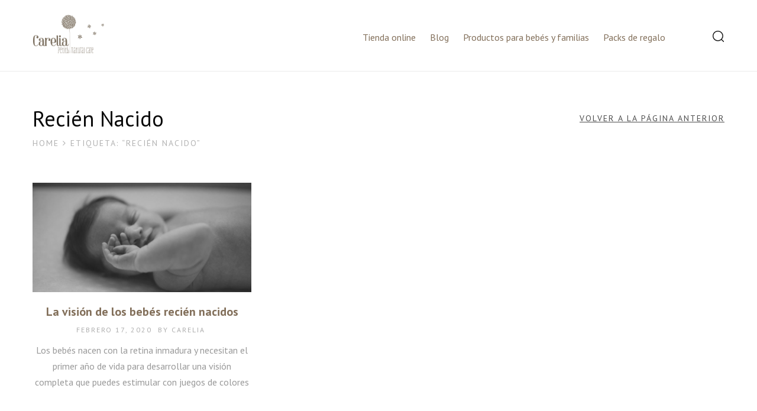

--- FILE ---
content_type: text/html; charset=UTF-8
request_url: https://carelia.es/blog/tag/recien-nacido/
body_size: 4395
content:

<!DOCTYPE html>
<html lang="es">
<head>
	<meta charset="UTF-8">
	<meta name="description" content="Cosmética natural para bebés y familias">
	<meta name="viewport" content="width=device-width, initial-scale=1.0, maximum-scale=1.0">
	<title>recién nacido &#8211; Blog Carelia</title>

<!-- Google Tag Manager for WordPress by gtm4wp.com -->
<script data-cfasync="false" data-pagespeed-no-defer>//<![CDATA[
	var gtm4wp_datalayer_name = "dataLayer";
	var dataLayer = dataLayer || [];
//]]>
</script>
<!-- End Google Tag Manager for WordPress by gtm4wp.com --><link rel='dns-prefetch' href='//fonts.googleapis.com' />
<link rel='dns-prefetch' href='//s.w.org' />
<link rel="alternate" type="application/rss+xml" title="Blog Carelia &raquo; Feed" href="https://carelia.es/blog/feed/" />
<link rel="alternate" type="application/rss+xml" title="Blog Carelia &raquo; Feed de los comentarios" href="https://carelia.es/blog/comments/feed/" />
<link rel="alternate" type="application/rss+xml" title="Blog Carelia &raquo; Etiqueta recién nacido del feed" href="https://carelia.es/blog/tag/recien-nacido/feed/" />
		<script type="text/javascript">
			window._wpemojiSettings = {"baseUrl":"https:\/\/s.w.org\/images\/core\/emoji\/12.0.0-1\/72x72\/","ext":".png","svgUrl":"https:\/\/s.w.org\/images\/core\/emoji\/12.0.0-1\/svg\/","svgExt":".svg","source":{"concatemoji":"https:\/\/carelia.es\/blog\/wp-includes\/js\/wp-emoji-release.min.js?ver=5.4.18"}};
			/*! This file is auto-generated */
			!function(e,a,t){var n,r,o,i=a.createElement("canvas"),p=i.getContext&&i.getContext("2d");function s(e,t){var a=String.fromCharCode;p.clearRect(0,0,i.width,i.height),p.fillText(a.apply(this,e),0,0);e=i.toDataURL();return p.clearRect(0,0,i.width,i.height),p.fillText(a.apply(this,t),0,0),e===i.toDataURL()}function c(e){var t=a.createElement("script");t.src=e,t.defer=t.type="text/javascript",a.getElementsByTagName("head")[0].appendChild(t)}for(o=Array("flag","emoji"),t.supports={everything:!0,everythingExceptFlag:!0},r=0;r<o.length;r++)t.supports[o[r]]=function(e){if(!p||!p.fillText)return!1;switch(p.textBaseline="top",p.font="600 32px Arial",e){case"flag":return s([127987,65039,8205,9895,65039],[127987,65039,8203,9895,65039])?!1:!s([55356,56826,55356,56819],[55356,56826,8203,55356,56819])&&!s([55356,57332,56128,56423,56128,56418,56128,56421,56128,56430,56128,56423,56128,56447],[55356,57332,8203,56128,56423,8203,56128,56418,8203,56128,56421,8203,56128,56430,8203,56128,56423,8203,56128,56447]);case"emoji":return!s([55357,56424,55356,57342,8205,55358,56605,8205,55357,56424,55356,57340],[55357,56424,55356,57342,8203,55358,56605,8203,55357,56424,55356,57340])}return!1}(o[r]),t.supports.everything=t.supports.everything&&t.supports[o[r]],"flag"!==o[r]&&(t.supports.everythingExceptFlag=t.supports.everythingExceptFlag&&t.supports[o[r]]);t.supports.everythingExceptFlag=t.supports.everythingExceptFlag&&!t.supports.flag,t.DOMReady=!1,t.readyCallback=function(){t.DOMReady=!0},t.supports.everything||(n=function(){t.readyCallback()},a.addEventListener?(a.addEventListener("DOMContentLoaded",n,!1),e.addEventListener("load",n,!1)):(e.attachEvent("onload",n),a.attachEvent("onreadystatechange",function(){"complete"===a.readyState&&t.readyCallback()})),(n=t.source||{}).concatemoji?c(n.concatemoji):n.wpemoji&&n.twemoji&&(c(n.twemoji),c(n.wpemoji)))}(window,document,window._wpemojiSettings);
		</script>
		<style type="text/css">
img.wp-smiley,
img.emoji {
	display: inline !important;
	border: none !important;
	box-shadow: none !important;
	height: 1em !important;
	width: 1em !important;
	margin: 0 .07em !important;
	vertical-align: -0.1em !important;
	background: none !important;
	padding: 0 !important;
}
</style>
	<link rel='stylesheet' id='wp-block-library-css'  href='https://carelia.es/blog/wp-includes/css/dist/block-library/style.min.css?ver=5.4.18' type='text/css' media='all' />
<link rel='stylesheet' id='bootstrap-style-css'  href='https://carelia.es/blog/wp-content/themes/blog-carelia/css/bootstrap.min.css?ver=5.4.18' type='text/css' media='all' />
<link rel='stylesheet' id='font-awesome-css'  href='https://carelia.es/blog/wp-content/themes/blog-carelia/css/font-awesome.min.css?ver=5.4.18' type='text/css' media='all' />
<link rel='stylesheet' id='style-css'  href='https://carelia.es/blog/wp-content/themes/blog-carelia/style.css?ver=5.4.18' type='text/css' media='all' />
<link rel='stylesheet' id='responsive-css'  href='https://carelia.es/blog/wp-content/themes/blog-carelia/responsive.css?ver=5.4.18' type='text/css' media='all' />
<link rel='stylesheet' id='custom-style-css'  href='https://carelia.es/blog/wp-content/themes/blog-carelia/css/custom-style.css?ver=5.4.18' type='text/css' media='all' />
<link rel='stylesheet' id='google-fonts-css'  href='//fonts.googleapis.com/css?family=Roboto+Condensed:400,700,300' type='text/css' media='all' />
<script type='text/javascript' src='https://carelia.es/blog/wp-includes/js/jquery/jquery.js?ver=1.12.4-wp'></script>
<script type='text/javascript' src='https://carelia.es/blog/wp-includes/js/jquery/jquery-migrate.min.js?ver=1.4.1'></script>
<script type='text/javascript' src='https://carelia.es/blog/wp-content/plugins/duracelltomi-google-tag-manager/js/gtm4wp-form-move-tracker.js?ver=1.11.4'></script>
<link rel='https://api.w.org/' href='https://carelia.es/blog/wp-json/' />
<link rel="EditURI" type="application/rsd+xml" title="RSD" href="https://carelia.es/blog/xmlrpc.php?rsd" />
<link rel="wlwmanifest" type="application/wlwmanifest+xml" href="https://carelia.es/blog/wp-includes/wlwmanifest.xml" /> 
<meta name="generator" content="WordPress 5.4.18" />

<!-- Google Tag Manager for WordPress by gtm4wp.com -->
<script data-cfasync="false" data-pagespeed-no-defer>//<![CDATA[
	var dataLayer_content = {"pagePostType":"post","pagePostType2":"tag-post"};
	dataLayer.push( dataLayer_content );//]]>
</script>
<script data-cfasync="false">//<![CDATA[
(function(w,d,s,l,i){w[l]=w[l]||[];w[l].push({'gtm.start':
new Date().getTime(),event:'gtm.js'});var f=d.getElementsByTagName(s)[0],
j=d.createElement(s),dl=l!='dataLayer'?'&l='+l:'';j.async=true;j.src=
'//www.googletagmanager.com/gtm.'+'js?id='+i+dl;f.parentNode.insertBefore(j,f);
})(window,document,'script','dataLayer','GTM-WXPHVD2');//]]>
</script>
<!-- End Google Tag Manager -->
<!-- End Google Tag Manager for WordPress by gtm4wp.com --><link rel="shortcut icon" href="https://carelia.es/blog/wp-content/themes/blog-carelia/img/favicon.png">	<link rel="shortcut icon" type="image/x-icon" href="/img/favicon.ico?1512545655">
</head>
<body class="archive tag tag-recien-nacido tag-3 wp-custom-logo">
<div class="wrapper">
	<header class="header">
		<div class="container">
			<div class="row">
				<div class="col-md-3 col-sm-12 col-xs-12 site-logo">
					<a href="https://carelia.es/blog/" class="custom-logo-link" rel="home"><img width="300" height="160" src="https://carelia.es/blog/wp-content/uploads/2020/05/carelia-logo-1508577785.png" class="custom-logo" alt="Blog Carelia" /></a>				</div><!-- End .header-logo -->
				<div class="col-md-9 col-sm-12 col-xs-12 header-navigation">
				<button type="button" class="navbar-toggle collapsed" data-toggle="collapse" data-target="#navbar" aria-expanded="false" aria-controls="navbar">
		            <span class="sr-only">Toggle navigation</span>
		            <span class="icon-bar"></span>
		            <span class="icon-bar"></span>
		            <span class="icon-bar"></span>
          		</button>
          			<div id="navbar" class="navbar-collapse collapse" aria-expanded="false" role="navigation">
					<div class="menu-menu-1-container"><ul id="menu-menu-1" class="header-nav"><li id="menu-item-43" class="menu-item menu-item-type-custom menu-item-object-custom menu-item-43"><a href="https://carelia.es/">Tienda online</a></li>
<li id="menu-item-38" class="menu-item menu-item-type-custom menu-item-object-custom menu-item-home menu-item-38"><a href="https://carelia.es/blog/">Blog</a></li>
<li id="menu-item-41" class="menu-item menu-item-type-custom menu-item-object-custom menu-item-41"><a href="https://carelia.es/es/14-baby-kids">Productos para bebés y familias</a></li>
<li id="menu-item-42" class="menu-item menu-item-type-custom menu-item-object-custom menu-item-42"><a href="https://carelia.es/es/17-packs">Packs de regalo</a></li>
</ul></div>
					</div>
					<div class="header-cart">

						
					</div><!-- End .header-cart -->

					<div class="header-search">
							<img src="https://carelia.es/blog/wp-content/themes/blog-carelia/img/search.png" alt="img-search">
							<div class="search-inside">
								
<form role="search" method="get" id="searchform" class="searchform" action="https://carelia.es/blog/">
	<div>
		<input type="hidden" name="post_type" value="post" >
		<label class="screen-reader-text" for="s"></label>
		<input type="text" value="" name="s" id="s" />
		<input type="submit" id="searchsubmit" value="Search" />
	</div>
</form>								<i class="fa fa-times"></i>
							</div>
					</div><!-- End .header-serch -->
				</div><!-- End .header-navigation -->
			</div><!-- End .header-top -->

			
		</div><!-- End .container -->
	</header><!-- End .header -->
	<div id="content" class="site-content">

			<div class="page-head">
			<div class="container">
				<div class="row">
					<div class="col-md-6 col-sm-6 col-xs-12 information-block">
						<h1 class="page-title">
							recién nacido						</h1>
						<div class="breadcrumb-block">
							<div class="breadcrumbs"><span><a href="https://carelia.es/blog/"><span>home</span></a></span> <span class="sep"><i class="fa fa-angle-right"></i></span> <span class="current">Etiqueta: “recién nacido”</span></div><!-- End .breadcrumbs -->						</div><!-- End .breadcrumb-block -->
					</div><!-- End .col-md-6 .blog-big-title -->
					<div class="col-md-6 col-sm-6 col-xs-12 return-block">
						<a href="javascript: history.go(-1)">Volver a la página anterior</a>
					</div><!-- End .col-md-6 .retur-blok -->
				</div><!-- End .row -->
			</div><!-- End .container -->
		</div><!-- End .page-head -->
	
<div class="container">
	<div class="row main-content" role="main">
					<div class="col-md-4 blog-post">
				
<article id="post-25" class="post-25 post type-post status-publish format-standard has-post-thumbnail hentry category-sin-categoria tag-bebe tag-recien-nacido">
			<header class="entry-header">
			<div class="entry-thumbnail post-thumbnail">
									<a href="https://carelia.es/blog/la-vision-de-los-bebes-recien-nacidos/" class="read-more-button"><img width="770" height="385" src="https://carelia.es/blog/wp-content/uploads/2020/05/vision-recien-nacidos.jpg" class="attachment-large size-large wp-post-image" alt="" srcset="https://carelia.es/blog/wp-content/uploads/2020/05/vision-recien-nacidos.jpg 770w, https://carelia.es/blog/wp-content/uploads/2020/05/vision-recien-nacidos-300x150.jpg 300w, https://carelia.es/blog/wp-content/uploads/2020/05/vision-recien-nacidos-768x384.jpg 768w" sizes="(max-width: 770px) 100vw, 770px" /></a>
							</div>

			<div class="entry-inside">
									<a href="https://carelia.es/blog/la-vision-de-los-bebes-recien-nacidos/" class="read-more-button">Leer más</a>
							</div><!-- End .entry-inside -->
		</header><!-- End .entry-header -->
	
	<div class="entry-description">
					<h2><a href="https://carelia.es/blog/la-vision-de-los-bebes-recien-nacidos/" rel="bookmark">La visión de los bebés recién nacidos</a></h2>
		
		<div class="entry-meta "><div class="meta-post"><ul class="list-inline entry-meta"><li class="meta-categories"><a href="https://carelia.es/blog/./sin-categoria/" rel="category tag">Sin categoría</a></li><li class="meta-date">febrero 17, 2020</li><li class="meta-author">By <a href="https://carelia.es/blog/author/srmunera/" rel="author">Carelia</a></li><li class="meta-comment"><span class="meta-reply"><a href="https://carelia.es/blog/la-vision-de-los-bebes-recien-nacidos/#respond">Dejar un comentario</a></span></li></ul></div></div>
	</div><!-- End .entry-description -->

	<div class="entry-content">
		<p>Los bebés nacen con la retina inmadura y necesitan el primer año de vida para desarrollar una visión completa que puedes estimular con juegos de colores</p>
	</div><!-- End .entry-content -->
</article><!-- End #post-## -->			</div><!-- End .col-md-4 -->
				
		<div class="pagination-block">
			<p class="coutn-posts">
	<span>Mostrando</span> the single result 					</div><!-- End .pagination-block -->
			
		
	</div> <!-- End .row .main-content -->
</div><!-- End .container -->

	</div><!-- End #content .site-content -->
	<footer class="footer">
		
		<div class="footer-main">
			<div class="container">
				<div class="row">

						<div class="col-md-4">

							
								<div id="text-7" class="footer-widget widget_text">			<div class="textwidget"><p>Copyright Carelia©</p>
</div>
		</div>
							 

						</div><!-- End .col-md-4 -->

											<div class="col-md-8">
							<div id="nav_menu-3" class="footer-widget widget_nav_menu"><div class="menu-menu-1-container"><ul id="menu-menu-2" class="menu"><li class="menu-item menu-item-type-custom menu-item-object-custom menu-item-43"><a href="https://carelia.es/">Tienda online</a></li>
<li class="menu-item menu-item-type-custom menu-item-object-custom menu-item-home menu-item-38"><a href="https://carelia.es/blog/">Blog</a></li>
<li class="menu-item menu-item-type-custom menu-item-object-custom menu-item-41"><a href="https://carelia.es/es/14-baby-kids">Productos para bebés y familias</a></li>
<li class="menu-item menu-item-type-custom menu-item-object-custom menu-item-42"><a href="https://carelia.es/es/17-packs">Packs de regalo</a></li>
</ul></div></div> 
						</div><!-- End .col-md-8 -->
					
				</div><!-- End .row -->

				
			</div><!-- End .container -->
		</div><!-- End .footer-main -->	
		

				
	</footer><!-- End .footer -->
</div><!-- End .wrapper -->

<!-- Google Tag Manager (noscript) -->
<noscript><iframe src="https://www.googletagmanager.com/ns.html?id=GTM-WXPHVD2"
height="0" width="0" style="display:none;visibility:hidden"></iframe></noscript>
<!-- End Google Tag Manager (noscript) --><script type='text/javascript' src='https://carelia.es/blog/wp-content/themes/blog-carelia/js/bootstrap.min.js?ver=5.4.18'></script>
<script type='text/javascript' src='https://carelia.es/blog/wp-content/themes/blog-carelia/js/owl-carousel/owl.carousel.js?ver=5.4.18'></script>
<script type='text/javascript' src='https://carelia.es/blog/wp-content/themes/blog-carelia/js/main-script.js?ver=5.4.18'></script>
<script type='text/javascript' src='https://carelia.es/blog/wp-content/themes/blog-carelia/js/et-modernizr.js?ver=5.4.18'></script>
<script type='text/javascript' src='https://carelia.es/blog/wp-includes/js/wp-embed.min.js?ver=5.4.18'></script>

	</body>
</html>

--- FILE ---
content_type: text/css
request_url: https://carelia.es/blog/wp-content/themes/blog-carelia/responsive.css?ver=5.4.18
body_size: 3895
content:
/*========================================
=           Style Responsive            =
========================================*/
@media only screen and (min-width: 980px) and (max-width: 1280px) {
  .header .header-navigation .header-nav li {
    padding: 15px 10px;
  }
  .header .header-navigation .header-nav li .sub-menu {
    padding: 10px 0 10px 20px;
  }
  .header .header-navigation .header-nav li .sub-menu li {
    padding: 12px 10px !important;
  }
  .content-section {
    float: none !important;
    text-align: center;
    width: 100%;
  }
  .content-section a {
    text-align: center !important;
  }
  .woocommerce-shipping-fields {
    margin-right: 20px;
  }
  .comment-respond .comment-form-author,
  .comment-respond .comment-form-email,
  .comment-respond .comment-form-url {
    width: 303px;
  }
  .wpcf7-form .your-email input,
  .wpcf7-form .your-name input {
    width: 100%;
  }
  .coupon .input-text {
    margin-bottom: 10px;
  }
  .create-account .input-checkbox {
    margin: 15px 10px 0 2px;
  }
  .heading-section {
    padding: 0 15px;
  }
  .heading-section .title-section {
    text-align: center;
    display: block;
  }
  .heading-section .type-category {
    text-align: center !important;
    display: block;
    float: none;
  }
  .woocommerce-checkout .col2-set {
    width: 60%;
  }
  .woocommerce-checkout #order_review {
    width: 40%;
  }
  .woocommerce-checkout .shop_table td {
    padding: 36px 2px;
  }
  .widget_shopping_cart .buttons .button {
    padding: 9px 5px 10px 15px;
  }
}
@media only screen and (min-width: 1280px) {
  .container {
    width: 1200px !important;
  }
  #comments .comment-text {
    width: 90%;
  }
  .payment_method_paypal label img {
    position: relative;
    top: 10px;
    margin-right: 10px;
  }
}
@media only screen and (min-width: 980px) {
  .search-inside i {
    display: none;
  }
  .navbar-collapse.collapse {
    display: inline-block !important;
    float: left;
    padding: 0;
  }
}
@media only screen and (max-width: 979px) {
  /*==================================
	=            Home Style            =
	==================================*/
  .banner-section {
    margin-bottom: 40px;
  }
  .heading-section .content-section a {
    text-align: center !important;
  }
  .heading-section .content-section.type-category,
  .heading-section .content-section.category {
    text-align: center;
  }
  .heading-section .title-section {
    text-align: center;
  }
  .products {
    margin: 0 !important;
  }
  .big-title h4 {
    font-size: 50px !important;
  }
  /*=====  End of Home Style  ======*/
  /*=============================================
	=            Mobail Menu Style            =
	=============================================*/
  .header-search {
    right: 0;
  }
  .header-search .searchform input[type="text"] {
    width: 160px !important;
  }
  .header-search .searchform input[type="submit"] {
    width: 35px !important;
  }
  .header .site-logo a {
    display: block;
    text-align: center;
  }
  .header .site-logo .slideItWrapper {
    display: inline-block;
  }
  .header-cart:hover .dropdown {
    visibility: hidden;
    opacity: 0;
  }
  .header-cart .dropdown {
    display: none;
  }
  /*=====  End of Mobail Menu Style  ======*/
  /*==================================
	=            Shop Style            =
	==================================*/
  textarea {
    width: 100% !important;
    height: 150px !important;
  }
  input {
    width: 100% !important;
  }
  .single-product .images img {
    max-width: 100%;
    width: auto;
    margin: 0 auto;
  }
  .widget_shopping_cart .buttons {
    text-align: center;
  }
  /*=====  End of Shop Style  ======*/
  /*==================================
	=            Cart Style            =
	==================================*/
  .woocommerce .quantity input.qty,
  .woocommerce-page .quantity input.qty {
    width: 3.4em !important;
  }
  .woocommerce .quantity input.qty {
    width: 3.4em !important;
  }
  .woocommerce-view-order th {
    padding: 36px 12px;
  }
  .woocommerce-page .quantity input.qty {
    width: 4.4em !important;
  }
  .woocommerce-page .quantity .plus {
    width: 1.387em !important;
  }
  .woocommerce-page .quantity .minus {
    width: 1.387em !important;
    left: -5px;
  }
  .cart_totals table input {
    width: auto !important;
  }
  /*=====  End of Cart Style  ======*/
  /*======================================
	=            Checkout Style            =
	======================================*/
  .woocommerce-checkout .col2-set,
  .woocommerce-checkout #order_review {
    width: 100%;
  }
  .woocommerce-checkout-review-order .shop_table .product-name {
    width: auto;
  }
  #shipping_method input {
    width: auto !important;
  }
  /*=====  End of Checkout Style  ======*/
  /*=========================================
	=            Single Blog Style            =
	=========================================*/
  .comment-respond .comment-form-author,
  .comment-respond .comment-form-email,
  .comment-respond .comment-form-url {
    float: none;
    margin-bottom: 10px;
    width: 100%;
  }
  .single-tags {
    margin-bottom: 60px;
  }
  /*=====  End of Single Blog Style  ======*/
  /*====================================
	=            Footer Style            =
	====================================*/
  .footer-main {
    text-align: center;
    padding: 30px 0 10px 0 !important;
  }
  .footer-main .pull-right {
    float: none !important;
    text-align: center;
    display: inline-block;
  }
  .footer-widget.widget_nav_menu {
    display: none;
  }
  /**
	 *
	 * copyright
	 *
	 */
  .footer-copyright .default-copyright {
    text-align: center;
    margin-bottom: 15px;
  }
  .footer-copyright .copyright-widget {
    text-align: center;
    float: none !important;
  }
  .footer-copyright .pull-right {
    float: none !important;
  }
  /*=====  End of Footer Style  ======*/
}
@media only screen and (min-width: 768px) and (max-width: 979px) {
  /*====================================
	=            Header style            =
	====================================*/
  .header {
    padding: 30px 0;
  }
  .header.fixed-header {
    padding: 10px 0 30px 0;
  }
  .header .header-nav {
    float: none;
    text-align: center;
  }
  .header .header-nav li {
    padding: 15px;
  }
  .header .header-nav li .sub-menu {
    padding: 30px 40px 30px 20px;
  }
  .header .navbar-collapse.collapse {
    float: none;
    padding: 0;
    position: initial;
  }
  .search-inside i {
    display: none;
  }
  .wooslider .metaslider .caption-wrap .right,
  .wooslider .metaslider .caption-wrap .left {
    top: 38%;
  }
  .wooslider .metaslider .caption-wrap h5 {
    margin-bottom: 10px;
  }
  .wooslider .metaslider .caption-wrap h2 {
    font-size: 32px;
    line-height: 35px;
    margin-bottom: 10px;
  }
  /*=====  End of Header Style  ======*/
  /*=======================================
	=            Single Products            =
	=======================================*/
  .single-product .owl-carousel .owl-controls .owl-prev {
    left: -25px;
  }
  .single-product .owl-carousel .owl-controls .owl-next {
    right: -20px;
  }
  .single-product .summary .cart .quantity input.minus {
    left: 5px;
    top: 0%;
    width: 20%!important;
  }
  .single-product .summary .cart .quantity input.plus {
    right: 5px;
    top: 15%;
    width: 20%!important;
  }
  .single-product .summary .cart .quantity input.qty {
    width: 2.618em !important;
  }
  .site-content {
    margin-bottom: 25px;
  }
  .products li:hover .add_to_cart_button,
  .products li:hover .added_to_cart {
    top: 35%;
  }
  .products li .add_to_cart_button,
  .products li .added_to_cart {
    top: 35%;
  }
  .products li .wc-forward {
    left: 35% !important;
  }
  .related li:hover .add_to_cart_button,
  .related li:hover .added_to_cart {
    top: 20%;
  }
  .related li .add_to_cart_button,
  .related li .added_to_cart {
    top: 20%;
  }
  .related li .wc-forward {
    left: 25% !important;
  }
  .format-gallery .owl-theme .owl-controls {
    top: 20%;
  }
  /*=====  End of Single Products  ======*/
  /*==================================
	=            Cart Style            =
	==================================*/
  .coupon {
    margin-bottom: 40px;
  }
  .woocommerce-checkout-payment ul li input {
    width: auto !important;
  }
  /*=====  End of Cart Style  ======*/
}
@media only screen and (max-width: 767px) {
  /*====================================
	=            Header Style            =
	====================================*/
  .navbar-toggle {
    float: left;
    top: -42px;
    margin-right: 5px;
    background: url(img/close-menu.png) no-repeat center;
  }
  .navbar-toggle span {
    opacity: 0 !important;
  }
  .navbar-toggle.collapsed {
    background-image: none;
  }
  .navbar-toggle.collapsed span {
    opacity: 1 !important;
  }
  .navbar-toggle .icon-bar {
    background-color: #0d0d0d;
  }
  .wpcf7-form .your-name input {
    margin-right: 0;
  }
  .navbar-collapse {
    position: relative;
    top: -21px;
  }
  .site-content {
    margin-top: 120px;
  }
  #navbar {
    height: 300px;
  }
  .header {
    padding: 40px 0;
    height: 120px;
  }
  .header.fixed-header {
    height: 100px;
  }
  .header .header-navigation {
    z-index: 999;
  }
  .header .header-navigation .navbar-collapse {
    padding: 0;
    float: left;
    width: 100%;
    position: relative;
    right: 0;
  }
  .header .header-navigation .header-cart {
    top: -35px;
  }
  .transform-in,
  .transform-out {
    display: block;
    -webkit-transition: all ease 0.5s;
    transition: all ease 0.5s;
  }
  .transform-in {
    -webkit-transform: translate(-50%, -50%) scale(1) !important;
    transform: translate(-50%, -50%) scale(1) !important;
  }
  .transform-out {
    -webkit-transform: translate(-50%, -50%) scale(0.5) !important;
    transform: translate(-50%, -50%) scale(0.5) !important;
  }
  .header-nav {
    background-color: #353535;
    float: none;
    display: inline-block;
    width: 100%;
    padding: 15px 0;
  }
  .header-nav li {
    padding: 11px 0;
    width: 100%;
    text-align: center;
    background-color: #353535;
  }
  .header-nav li .sub-menu {
    display: none;
    opacity: 1 !important;
    visibility: visible;
    position: static;
    margin: 0 auto;
    margin-top: 10px;
    margin-bottom: -15px;
    background-color: #3d3d3d;
    width: 100%;
    padding: 13px 20px;
  }
  .header-nav li .sub-menu li {
    padding: 10px 30px 12px 30px;
    background-color: transparent;
  }
  .header-nav li .sub-menu li.active a:after {
    -webkit-transform: rotate(90deg);
    -moz-transform: rotate(90deg);
    transform: rotate(90deg);
    -webkit-transition: 0.3s linear;
    -moz-transition: 0.3s linear;
    transition: 0.3s linear;
  }
  .header-nav li .sub-menu li ul li.menu-item-has-children a:after {
    -webkit-transform: rotate(0deg);
    -moz-transform: rotate(0deg);
    transform: rotate(0deg);
    -webkit-transition: 0.3s linear;
    -moz-transition: 0.3s linear;
    transition: 0.3s linear;
  }
  .header-nav li .sub-menu li ul li.menu-item-has-children.active a:after {
    -webkit-transform: rotate(90deg);
    -moz-transform: rotate(90deg);
    transform: rotate(90deg);
    -webkit-transition: 0.3s linear;
    -moz-transition: 0.3s linear;
    transition: 0.3s linear;
  }
  .header-nav li .sub-menu li a {
    margin-left: -10px;
  }
  .header-nav li .sub-menu li.menu-item-has-children > a:after {
    padding-right: 0;
  }
  .header-nav li:hover .sub-menu {
    display: none;
  }
  .header-nav li a:hover {
    color: #fff;
  }
  .heading-section .title-section {
    display: block;
  }
  .heading-section .content-section {
    float: none;
    display: block;
  }
  .header-search.popup-woo {
    width: 100%;
    height: 100vh;
    background-color: rgba(34, 34, 34, 0.5);
    position: fixed;
    right: 0;
    top: 0;
    z-index: 1;
    transition: background-color 0.7s ease-in-out;
  }
  .header-search .searchform input[type="text"] {
    top: -30px;
    right: 60px;
  }
  .header-search .searchform input[type="submit"] {
    top: -33px;
    right: 65px;
  }
  .header-search .search-inside {
    width: 100%;
    height: 100%;
    display: none;
  }
  .header-search .search-inside form {
    position: fixed;
    top: 50%;
    left: 50% !important;
    transform: translate(-50%, -50%);
    visibility: visible;
    opacity: 1;
    left: 0;
    bottom: auto;
    z-index: 1;
  }
  .header-search .search-inside form:before {
    content: none;
  }
  .header-search .search-inside i {
    color: #f10;
    display: block;
    width: 100%;
    height: 100vh;
    z-index: 0;
    font-size: 0;
  }
  /*=====  End of Header Style  ======*/
}
@media only screen and (min-width: 481px) and (max-width: 767px) {
  /*====================================
	=            Header Style            =
	====================================*/
  .header-search > img {
    position: relative;
    right: 15px;
    top: -37px;
  }
  .header-search.popup-woo > img {
    top: 47px;
  }
  .header-search .search-inside form {
    width: 380px;
    padding: 35px 45px;
  }
  .header-search .search-inside form input[type="text"] {
    width: 250px!important;
    color: #fff;
  }
  .header-search .search-inside form input[type="submit"]:hover {
    opacity: 0.6;
  }
  .wooslider .metaslider .caption-wrap .right,
  .wooslider .metaslider .caption-wrap .left {
    top: 25%;
  }
  .wooslider .metaslider .caption-wrap h5 {
    margin-bottom: 10px;
  }
  .wooslider .metaslider .caption-wrap h2 {
    font-size: 24px !important;
    line-height: 28px;
    margin-bottom: 10px;
  }
  /*=====  End of Header Style  ======*/
  /*==================================
	=            Shop Style            =
	==================================*/
  .products li {
    width: 46% !important;
  }
  .filter-wrap {
    text-align: center;
  }
  .woocommerce-pagination {
    float: none;
  }
  .woocommerce-result-count {
    display: block;
    margin: 15px 0;
  }
  .products li:hover .add_to_cart_button,
  .products li:hover .added_to_cart {
    top: 38%;
  }
  .products li .add_to_cart_button,
  .products li .added_to_cart {
    top: 38%;
  }
  .related li:hover .add_to_cart_button,
  .related li:hover .added_to_cart {
    top: 20%;
  }
  .related li .add_to_cart_button,
  .related li .added_to_cart {
    top: 20%;
  }
  .related li .wc-forward {
    left: 25% !important;
  }
  /*=====  End of Shop style  ======*/
  /*=======================================
	=            Single products            =
	=======================================*/
  .single-product .images {
    float: none;
    width: 100%;
    margin-bottom: 30px;
  }
  .single-product .woocommerce-tabs .tabs li {
    padding: 0 10px;
  }
  .single-product .woocommerce-tabs .tabs li a {
    font-size: 16px;
  }
  .single-product .summary {
    float: none;
    width: 100%;
  }
  .single-product .summary .cart .quantity input.qty {
    width: 2.618em !important;
  }
  .single-product .summary .cart .quantity input.minus {
    left: 5px;
    top: 0%;
    width: 20%!important;
  }
  .single-product .summary .cart .quantity input.plus {
    right: 5px;
    top: 15%;
    width: 20%!important;
  }
  .single-product .product_meta {
    margin: 50px 0 20px 0;
  }
  .single-product .owl-carousel .owl-controls .owl-next {
    display: none;
  }
  .single-product .owl-carousel .owl-controls .owl-prev {
    display: none;
  }
  .site-content {
    margin-bottom: 10px;
  }
  .products li .add_to_cart_button,
  .products li .added_to_cart {
    font-size: 16px;
  }
  /*=====  End of Single Products  ======*/
  /*==================================
	=            Cart Style            =
	==================================*/
  .shop_table .product-thumbnail {
    width: 70px;
    display: block;
  }
  .shop_table .product-name {
    width: auto;
  }
  .shop_table td {
    padding: 36px 5px;
  }
  .coupon {
    margin-bottom: 30px;
  }
  .coupon .input-text {
    margin-right: 0;
    margin-bottom: 20px;
  }
  .page-head {
    text-align: center;
  }
  .page-head .return-block {
    text-align: center;
  }
  /*=====  End of Cart Style  ======*/
  /*==================================
	=            Blog Style            =
	==================================*/
  .pagination-block {
    padding: 29px 15px;
  }
  .format-gallery .owl-theme .owl-controls {
    top: 28%;
  }
  /*=====  End of Blog Style  ======*/
  /*======================================
	=            Checkout Style            =
	======================================*/
  .woocommerce-checkout .woocommerce-checkout-payment ul li input {
    width: auto !important;
  }
  .woocommerce-checkout .woocommerce-billing-fields {
    padding-right: 0;
  }
  .woocommerce-checkout #order_review {
    padding: 45px 20px;
  }
  .woocommerce-account .col-1 {
    margin-bottom: 50px;
  }
  .woocommerce-account .col-1,
  .woocommerce-account .col-2 {
    width: 100%;
    float: none;
    padding: 0;
  }
  .login label input#rememberme {
    width: auto !important;
  }
  /*=====  End of Checkout Style  ======*/
}
@media only screen and (min-width: 320px) and (max-width: 480px) {
  /*=======================================
	=            Home Page Style            =
	=======================================*/
  .home .wooproduct {
    margin-bottom: 0;
  }
  .header {
    height: 90px;
    transition: 0.3s linear !important;
  }
  .header .header-navigation .header-cart {
    right: 53px;
  }
  .header .site-logo img {
    width: 145px;
    margin-left: -30px;
    margin-top: 0;
  }
  .header.fixed-header {
    height: 70px;
  }
  .site-content {
    margin-top: 93px;
  }
  .navbar-toggle {
    top: -36px;
  }
  .header-search {
    top: 8px;
  }
  header .site-logo img {
    margin-left: 25px;
  }
  header .slideItWrapper {
    top: -32px;
  }
  header .navbar-toggle {
    left: -10px;
  }
  header .header-nav li .sub-menu li {
    padding: 10px 20px 12px 20px;
  }
  header .header-nav li .sub-menu li a:hover:before {
    margin-right: 10px;
    -webkit-transform: translateX(3px);
    -moz-transform: translateX(3px);
    -ms-transform: translateX(3px);
    transform: translateX(3px);
  }
  header .header-nav li .sub-menu li a:before {
    -webkit-transform: translateX(-10px);
    -moz-transform: translateX(-10px);
    -ms-transform: translateX(-10px);
    transform: translateX(-10px);
  }
  header .header-search > img {
    position: relative;
    right: 0;
    top: -39px;
    padding: 7px 20px 20px 5px;
  }
  header .header-search.popup-woo > img {
    top: 30px;
  }
  header .search-inside form {
    width: 300px;
    padding: 25px 33px;
  }
  header .search-inside form input[type="text"] {
    color: #fff;
  }
  header .search-inside form input[type="submit"]:hover {
    opacity: 0.6;
  }
  .header-search .searchform input[type="text"] {
    width: 195px !important;
  }
  .banner-section h4 {
    margin-bottom: 15px;
  }
  .banner-section.bordered h4 {
    padding-top: 35px;
  }
  .banner-section.bordered .banner-content {
    padding-bottom: 35px;
  }
  .banner-section.bordered .vertical-top h4 {
    padding-top: 10px;
  }
  .banner-section.bordered .vertical-top .banner-content {
    padding-bottom: 75px;
  }
  .banner-section.bordered .vertical-bottom h4 {
    padding-top: 75px;
  }
  .banner-section.bordered .vertical-bottom .banner-content {
    padding-bottom: 10px;
  }
  .wooslider .metaslider .caption-wrap .right,
  .wooslider .metaslider .caption-wrap .left {
    top: 15%;
  }
  .wooslider .metaslider .caption-wrap h5 {
    font-size: 14px;
    margin-bottom: 10px;
  }
  .wooslider .metaslider .caption-wrap h2 {
    font-size: 14px !important;
    line-height: 18px;
    margin-bottom: 10px;
  }
  .wooslider .metaslider .caption-wrap a {
    font-size: 14px;
  }
  .big-title h4 {
    font-size: 26px !important;
  }
  /*=====  End of Home Page Style  ======*/
  /*==================================
	=            Shop Style            =
	==================================*/
  .products li {
    width: 100% !important;
  }
  .filter-wrap {
    text-align: center;
  }
  .woocommerce-pagination {
    float: none;
  }
  .woocommerce-result-count {
    display: block;
    margin: 15px 0;
  }
  .products li:hover .add_to_cart_button,
  .products li:hover .added_to_cart {
    top: 33%;
  }
  .products li .add_to_cart_button,
  .products li .added_to_cart {
    top: 33%;
  }
  .related li:hover .add_to_cart_button,
  .related li:hover .added_to_cart {
    top: 20%;
  }
  .related li .add_to_cart_button,
  .related li .added_to_cart {
    top: 20%;
  }
  .single-product .woocommerce-tabs .tabs li:first-child {
    padding-left: 1em;
  }
  .variations .value {
    width: 100%;
  }
  .variations .value select {
    width: 100%;
  }
  /*=====  End of Shop Style  ======*/
  /*=======================================
	=            Single Products            =
	=======================================*/
  .single-product .images {
    float: none;
    width: 100%;
    margin-bottom: 30px;
  }
  .single-product .images img {
    width: auto;
    text-align: center;
    display: block;
    margin: 0 auto;
  }
  .single-product .group_table .price {
    font-size: 16px;
  }
  .single-product .summary {
    float: none;
    width: 100%;
  }
  .single-product .summary .cart .quantity input.qty {
    width: 3.618em !important;
  }
  .single-product .summary .cart .quantity input.minus {
    left: 5px;
    top: 0%;
    width: 20%!important;
  }
  .single-product .summary .cart .quantity input.plus {
    right: 5px;
    top: 15%;
    width: 20%!important;
  }
  .single-product .summary a {
    font-size: 12px;
  }
  .single-product #reviews .description p {
    text-align: left;
  }
  .single-product #reviews .commentlist li {
    padding: 30px 20px;
  }
  .single-product #reviews .comment-form-rating label {
    float: none;
  }
  .single-product .product_meta {
    margin: 50px 0 20px 0;
  }
  .single-product .owl-carousel .owl-controls .owl-next,
  .single-product .owl-carousel .owl-controls .owl-prev {
    display: none;
  }
  .single-product .related .products .product {
    width: 46%;
  }
  .single-product .related .products .product:nth-child(2n+1) {
    clear: both;
  }
  .single-product .woocommerce-tabs .tabs li a {
    font-size: 16px;
  }
  .et-toggle:before {
    top: 56px;
  }
  .site-content {
    margin-bottom: 10px;
  }
  .products li .add_to_cart_button,
  .products li .added_to_cart {
    font-size: 16px;
  }
  .post-type-archive .products li img {
    float: none;
  }
  /*=====  End of Single Products  ======*/
  /*==================================
	=            Cart Style            =
	==================================*/
  .shop_table .product-thumbnail {
    width: 70px;
    display: block;
  }
  .shop_table .product-name {
    width: auto;
  }
  .shop_table .product-name a {
    font-size: 16px;
  }
  .shop_table td {
    padding: 36px 5px;
    width: 140px;
  }
  .cart_totals table {
    display: table !important;
  }
  .coupon {
    margin-bottom: 30px;
  }
  .coupon .input-text {
    width: 270px;
    margin-right: 0;
  }
  .cart_totals table input {
    margin-left: 5px;
  }
  .cart_totals .shipping th {
    padding: 9px 0px;
  }
  .wc-proceed-to-checkout a {
    font-size: 16px;
  }
  .woocommerce-cart .shop_table {
    display: block;
    overflow-y: hidden;
    overflow-x: scroll;
    -ms-overflow-style: -ms-autohiding-scrollbar;
    -webkit-overflow-scrolling: touch;
  }
  .page-head .return-block,
  .information-block {
    text-align: center;
  }
  /*=====  End of Cart Style  ======*/
  /*======================================
	=            Checkout Style            =
	======================================*/
  .woocommerce-checkout .woocommerce-checkout-payment ul li input {
    width: auto !important;
  }
  .woocommerce-checkout .woocommerce-billing-fields {
    padding-right: 0;
  }
  .woocommerce-account .col-1 {
    margin-bottom: 50px;
  }
  .woocommerce-account .col-1,
  .woocommerce-account .col-2 {
    width: 100%;
    float: none;
    padding: 0;
  }
  .woocommerce-account .col-1 h2,
  .woocommerce-account .col-2 h2 {
    color: #cecece;
  }
  .login label input#rememberme {
    width: auto !important;
  }
  /*=====  End of Checkout Style  ======*/
  /*==================================
	=            Blog Style            =
	==================================*/
  .pagination-block {
    padding: 29px 15px;
  }
  .format-gallery .owl-theme .owl-controls {
    top: 28%;
  }
  .my_account_orders {
    overflow-y: hidden;
    overflow-x: scroll;
    display: block;
  }
  .my_account_orders td {
    padding: 25px 15px;
  }
  /*=====  End of Blog Style  ======*/
  /*=========================================
	=            Single Blog Style            =
	=========================================*/
  .single-tags {
    margin-bottom: 40px;
  }
  .single-post article .entry-header {
    margin-bottom: 20px;
  }
  .comments-area .comments li .comment-body {
    padding-bottom: 55px;
    padding-top: 50px;
  }
  .comments-area .comments li p {
    display: block;
  }
  .comments-area .reply {
    padding-left: 0;
  }
  .comments-area .comment-form-url {
    margin-bottom: 20px;
  }
  .comment-respond .comment-form-author,
  .comment-respond .comment-form-email {
    margin-right: 0;
  }
  .heading-section .content-section.type-category a {
    line-height: 20px;
  }
  /*=====  End of Single Blog Style  ======*/
  /*====================================
	=            Footer style            =
	====================================*/
  .footer .footer-widget .textwidget img,
  .footer .footer-widget .textwidget p {
    float: none !important;
    text-align: center;
  }
  .footer .footer-widget.widget_nav_menu ul li {
    padding-right: 20px;
    padding: 10px 0;
  }
  /*=====  End of Footer style  ======*/
}
/*=====  End of Style Responsive  ======*/


--- FILE ---
content_type: text/css
request_url: https://carelia.es/blog/wp-content/themes/blog-carelia/css/custom-style.css?ver=5.4.18
body_size: 164
content:
.entry-content a{color:#826f5a; text-decoration: underline; background-color:#826f5a11;border-radius: 5px; display: inline-block; padding: 0px 6px;}
.entry-content a:hover{ text-decoration: none; background-color:#826f5a;border-radius: 5px; color:#fff; display: inline-block; padding: 0px 6px;}